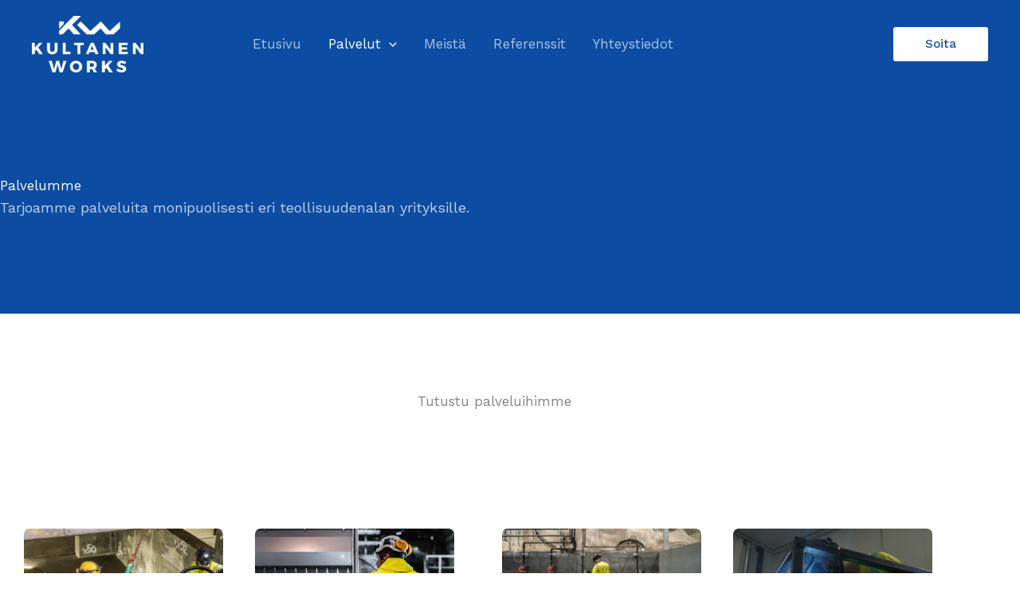

--- FILE ---
content_type: text/css
request_url: https://kultanenworks.fi/wp-content/uploads/elementor/css/post-246.css?ver=1768984881
body_size: 951
content:
.elementor-246 .elementor-element.elementor-element-baf406e > .elementor-container > .elementor-column > .elementor-widget-wrap{align-content:center;align-items:center;}.elementor-246 .elementor-element.elementor-element-baf406e:not(.elementor-motion-effects-element-type-background), .elementor-246 .elementor-element.elementor-element-baf406e > .elementor-motion-effects-container > .elementor-motion-effects-layer{background-color:var( --e-global-color-astglobalcolor0 );}.elementor-246 .elementor-element.elementor-element-baf406e > .elementor-background-overlay{background-image:url("https://kultanenworks.fi/wp-content/uploads/2021/04/graphic-1.svg");background-position:-100px 100px;background-repeat:no-repeat;background-size:contain;opacity:0.83;transition:background 0.3s, border-radius 0.3s, opacity 0.3s;}.elementor-246 .elementor-element.elementor-element-baf406e{transition:background 0.3s, border 0.3s, border-radius 0.3s, box-shadow 0.3s;padding:220px 0px 120px 0px;}.elementor-246 .elementor-element.elementor-element-a468d57 > .elementor-element-populated{margin:0% 50% 0% 0%;--e-column-margin-right:50%;--e-column-margin-left:0%;padding:0px 0px 0px 0px;}.elementor-246 .elementor-element.elementor-element-edbe2e8 .elementor-image-box-wrapper{text-align:start;}.elementor-246 .elementor-element.elementor-element-edbe2e8 .elementor-image-box-title{color:#FFFFFF;}.elementor-246 .elementor-element.elementor-element-edbe2e8 .elementor-image-box-description{font-size:18px;color:#FFFFFFBF;}.elementor-246 .elementor-element.elementor-element-ef1ab4b > .elementor-container{max-width:1240px;}.elementor-246 .elementor-element.elementor-element-ef1ab4b{padding:100px 0px 100px 0px;}.elementor-246 .elementor-element.elementor-element-a264296 > .elementor-element-populated{transition:background 0.3s, border 0.3s, border-radius 0.3s, box-shadow 0.3s;padding:0px 0px 0px 0px;}.elementor-246 .elementor-element.elementor-element-a264296 > .elementor-element-populated > .elementor-background-overlay{transition:background 0.3s, border-radius 0.3s, opacity 0.3s;}.elementor-246 .elementor-element.elementor-element-8beb130 > .elementor-widget-container{padding:0px 0px 0px 0px;}.elementor-246 .elementor-element.elementor-element-8beb130{text-align:center;}.elementor-246 .elementor-element.elementor-element-7c9aa54b, .elementor-246 .elementor-element.elementor-element-7c9aa54b > .elementor-background-overlay{border-radius:6px 6px 6px 6px;}.elementor-246 .elementor-element.elementor-element-7c9aa54b{margin-top:20px;margin-bottom:0px;padding:0px 0px 0px 0px;}.elementor-246 .elementor-element.elementor-element-52b7925a > .elementor-element-populated, .elementor-246 .elementor-element.elementor-element-52b7925a > .elementor-element-populated > .elementor-background-overlay, .elementor-246 .elementor-element.elementor-element-52b7925a > .elementor-background-slideshow{border-radius:6px 6px 6px 6px;}.elementor-246 .elementor-element.elementor-element-52b7925a > .elementor-element-populated{margin:20px 20px 20px 20px;--e-column-margin-right:20px;--e-column-margin-left:20px;padding:0px 0px 0px 0px;}.elementor-246 .elementor-element.elementor-element-47a87417 img{border-radius:7px 7px 7px 7px;}.elementor-246 .elementor-element.elementor-element-7a3214dd > .elementor-widget-container{margin:10px 0px 0px 0px;}.elementor-246 .elementor-element.elementor-element-159523c7 > .elementor-element-populated, .elementor-246 .elementor-element.elementor-element-159523c7 > .elementor-element-populated > .elementor-background-overlay, .elementor-246 .elementor-element.elementor-element-159523c7 > .elementor-background-slideshow{border-radius:6px 6px 6px 6px;}.elementor-246 .elementor-element.elementor-element-159523c7 > .elementor-element-populated{margin:20px 20px 20px 20px;--e-column-margin-right:20px;--e-column-margin-left:20px;padding:0px 0px 0px 0px;}.elementor-246 .elementor-element.elementor-element-33e2ca72 img{border-radius:7px 7px 7px 7px;}.elementor-246 .elementor-element.elementor-element-61f406e8 > .elementor-widget-container{margin:10px 0px 0px 0px;}.elementor-246 .elementor-element.elementor-element-612b97ed, .elementor-246 .elementor-element.elementor-element-612b97ed > .elementor-background-overlay{border-radius:6px 6px 6px 6px;}.elementor-246 .elementor-element.elementor-element-612b97ed{margin-top:20px;margin-bottom:0px;padding:0px 0px 0px 0px;}.elementor-246 .elementor-element.elementor-element-2b467740 > .elementor-element-populated, .elementor-246 .elementor-element.elementor-element-2b467740 > .elementor-element-populated > .elementor-background-overlay, .elementor-246 .elementor-element.elementor-element-2b467740 > .elementor-background-slideshow{border-radius:6px 6px 6px 6px;}.elementor-246 .elementor-element.elementor-element-2b467740 > .elementor-element-populated{margin:20px 20px 20px 20px;--e-column-margin-right:20px;--e-column-margin-left:20px;padding:0px 0px 0px 0px;}.elementor-246 .elementor-element.elementor-element-189749f5 img{border-radius:7px 7px 7px 7px;}.elementor-246 .elementor-element.elementor-element-6657ef0 > .elementor-widget-container{margin:10px 0px 0px 0px;}.elementor-246 .elementor-element.elementor-element-2a7cb4a8 > .elementor-element-populated, .elementor-246 .elementor-element.elementor-element-2a7cb4a8 > .elementor-element-populated > .elementor-background-overlay, .elementor-246 .elementor-element.elementor-element-2a7cb4a8 > .elementor-background-slideshow{border-radius:6px 6px 6px 6px;}.elementor-246 .elementor-element.elementor-element-2a7cb4a8 > .elementor-element-populated{margin:20px 20px 20px 20px;--e-column-margin-right:20px;--e-column-margin-left:20px;padding:0px 0px 0px 0px;}.elementor-246 .elementor-element.elementor-element-63e3b99c img{border-radius:7px 7px 7px 7px;}.elementor-246 .elementor-element.elementor-element-434539a0 > .elementor-widget-container{margin:10px 0px 0px 0px;}.elementor-246 .elementor-element.elementor-element-4a4a246 > .elementor-container > .elementor-column > .elementor-widget-wrap{align-content:center;align-items:center;}.elementor-246 .elementor-element.elementor-element-4a4a246:not(.elementor-motion-effects-element-type-background), .elementor-246 .elementor-element.elementor-element-4a4a246 > .elementor-motion-effects-container > .elementor-motion-effects-layer{background-color:transparent;background-image:linear-gradient(270deg, var( --e-global-color-astglobalcolor0 ) 50%, var( --e-global-color-astglobalcolor4 ) 50%);}.elementor-246 .elementor-element.elementor-element-4a4a246 > .elementor-container{max-width:1600px;}.elementor-246 .elementor-element.elementor-element-4a4a246 > .elementor-background-overlay{opacity:0.5;transition:background 0.3s, border-radius 0.3s, opacity 0.3s;}.elementor-246 .elementor-element.elementor-element-4a4a246{transition:background 0.3s, border 0.3s, border-radius 0.3s, box-shadow 0.3s;}.elementor-246 .elementor-element.elementor-element-7a18379:not(.elementor-motion-effects-element-type-background) > .elementor-widget-wrap, .elementor-246 .elementor-element.elementor-element-7a18379 > .elementor-widget-wrap > .elementor-motion-effects-container > .elementor-motion-effects-layer{background-color:var( --e-global-color-astglobalcolor0 );}.elementor-246 .elementor-element.elementor-element-7a18379 > .elementor-element-populated >  .elementor-background-overlay{background-image:url("https://kultanenworks.fi/wp-content/uploads/2021/04/graphic-1.svg");background-position:-100% -100px;background-repeat:no-repeat;background-size:contain;opacity:1;}.elementor-246 .elementor-element.elementor-element-7a18379 > .elementor-widget-wrap > .elementor-widget:not(.elementor-widget__width-auto):not(.elementor-widget__width-initial):not(:last-child):not(.elementor-absolute){margin-block-end:20px;}.elementor-246 .elementor-element.elementor-element-7a18379 > .elementor-element-populated{transition:background 0.3s, border 0.3s, border-radius 0.3s, box-shadow 0.3s;padding:80px 80px 80px 80px;}.elementor-246 .elementor-element.elementor-element-7a18379 > .elementor-element-populated > .elementor-background-overlay{transition:background 0.3s, border-radius 0.3s, opacity 0.3s;}.elementor-246 .elementor-element.elementor-element-f1fbf51 .elementor-heading-title{color:#FFFFFF;}.elementor-246 .elementor-element.elementor-element-4340734{color:#FFFFFFC2;}.elementor-246 .elementor-element.elementor-element-beedd4f .elementor-button{background-color:#FFFFFF;fill:var( --e-global-color-astglobalcolor0 );color:var( --e-global-color-astglobalcolor0 );}.elementor-246 .elementor-element.elementor-element-beedd4f .elementor-button:hover, .elementor-246 .elementor-element.elementor-element-beedd4f .elementor-button:focus{background-color:#FFFFFFE6;}.elementor-246 .elementor-element.elementor-element-beedd4f > .elementor-widget-container{margin:10px 0px 0px 0px;}.elementor-246 .elementor-element.elementor-element-beedd4f .elementor-button-content-wrapper{flex-direction:row;}.elementor-246 .elementor-element.elementor-element-beedd4f .elementor-button .elementor-button-content-wrapper{gap:20px;}.elementor-246 .elementor-element.elementor-element-2713fea{text-align:start;}.elementor-246 .elementor-element.elementor-element-279c161 > .elementor-container > .elementor-column > .elementor-widget-wrap{align-content:center;align-items:center;}.elementor-246 .elementor-element.elementor-element-279c161:not(.elementor-motion-effects-element-type-background), .elementor-246 .elementor-element.elementor-element-279c161 > .elementor-motion-effects-container > .elementor-motion-effects-layer{background-color:var( --e-global-color-astglobalcolor0 );}.elementor-246 .elementor-element.elementor-element-279c161 > .elementor-container{max-width:1600px;}.elementor-246 .elementor-element.elementor-element-279c161{transition:background 0.3s, border 0.3s, border-radius 0.3s, box-shadow 0.3s;}.elementor-246 .elementor-element.elementor-element-279c161 > .elementor-background-overlay{transition:background 0.3s, border-radius 0.3s, opacity 0.3s;}.elementor-246 .elementor-element.elementor-element-a013172{text-align:end;}.elementor-246 .elementor-element.elementor-element-3802047:not(.elementor-motion-effects-element-type-background) > .elementor-widget-wrap, .elementor-246 .elementor-element.elementor-element-3802047 > .elementor-widget-wrap > .elementor-motion-effects-container > .elementor-motion-effects-layer{background-color:transparent;background-image:linear-gradient(180deg, var( --e-global-color-astglobalcolor4 ) 0%, #FFFFFF 100%);}.elementor-246 .elementor-element.elementor-element-3802047 > .elementor-element-populated >  .elementor-background-overlay{background-image:url("https://kultanenworks.fi/wp-content/uploads/2021/04/graphic-1.svg");background-position:-100% -100px;background-repeat:no-repeat;background-size:contain;opacity:1;}.elementor-246 .elementor-element.elementor-element-3802047 > .elementor-widget-wrap > .elementor-widget:not(.elementor-widget__width-auto):not(.elementor-widget__width-initial):not(:last-child):not(.elementor-absolute){margin-block-end:20px;}.elementor-246 .elementor-element.elementor-element-3802047 > .elementor-element-populated{transition:background 0.3s, border 0.3s, border-radius 0.3s, box-shadow 0.3s;padding:80px 80px 80px 80px;}.elementor-246 .elementor-element.elementor-element-3802047 > .elementor-element-populated > .elementor-background-overlay{transition:background 0.3s, border-radius 0.3s, opacity 0.3s;}.elementor-246 .elementor-element.elementor-element-ed058e4 .elementor-heading-title{color:#000000;}.elementor-246 .elementor-element.elementor-element-cd5ecec .elementor-button{background-color:#0c4ca3;fill:#FFFFFF;color:#FFFFFF;}.elementor-246 .elementor-element.elementor-element-cd5ecec .elementor-button:hover, .elementor-246 .elementor-element.elementor-element-cd5ecec .elementor-button:focus{background-color:#FFFFFFE6;}.elementor-246 .elementor-element.elementor-element-cd5ecec > .elementor-widget-container{margin:40px 0px 0px 0px;}.elementor-246 .elementor-element.elementor-element-cd5ecec .elementor-button-content-wrapper{flex-direction:row-reverse;}.elementor-246 .elementor-element.elementor-element-cd5ecec .elementor-button .elementor-button-content-wrapper{gap:20px;}@media(min-width:768px){.elementor-246 .elementor-element.elementor-element-7a18379{width:50%;}.elementor-246 .elementor-element.elementor-element-d39cab7{width:50%;}.elementor-246 .elementor-element.elementor-element-681d555{width:50%;}.elementor-246 .elementor-element.elementor-element-3802047{width:50%;}}@media(max-width:1024px){.elementor-246 .elementor-element.elementor-element-baf406e > .elementor-background-overlay{background-position:0px 0px;}.elementor-246 .elementor-element.elementor-element-baf406e{padding:160px 30px 050px 30px;}.elementor-246 .elementor-element.elementor-element-a468d57 > .elementor-element-populated{margin:0px 250px 0px 0px;--e-column-margin-right:250px;--e-column-margin-left:0px;}.elementor-246 .elementor-element.elementor-element-ef1ab4b{padding:80px 020px 80px 20px;}.elementor-246 .elementor-element.elementor-element-52b7925a > .elementor-element-populated{margin:10px 10px 10px 10px;--e-column-margin-right:10px;--e-column-margin-left:10px;}.elementor-246 .elementor-element.elementor-element-159523c7 > .elementor-element-populated{margin:10px 10px 10px 10px;--e-column-margin-right:10px;--e-column-margin-left:10px;}.elementor-246 .elementor-element.elementor-element-2b467740 > .elementor-element-populated{margin:10px 10px 10px 10px;--e-column-margin-right:10px;--e-column-margin-left:10px;}.elementor-246 .elementor-element.elementor-element-2a7cb4a8 > .elementor-element-populated{margin:10px 10px 10px 10px;--e-column-margin-right:10px;--e-column-margin-left:10px;}.elementor-246 .elementor-element.elementor-element-4a4a246{padding:0px 0px 0px 0px;}.elementor-246 .elementor-element.elementor-element-7a18379 > .elementor-element-populated >  .elementor-background-overlay{background-position:0px 0px;}.elementor-246 .elementor-element.elementor-element-7a18379 > .elementor-element-populated{padding:50px 30px 50px 30px;}.elementor-246 .elementor-element.elementor-element-d39cab7 > .elementor-element-populated{padding:10px 0px 10px 0px;}.elementor-246 .elementor-element.elementor-element-681d555 > .elementor-element-populated{padding:30px 0px 30px 0px;}.elementor-246 .elementor-element.elementor-element-3802047 > .elementor-element-populated >  .elementor-background-overlay{background-position:0px 0px;}.elementor-246 .elementor-element.elementor-element-3802047 > .elementor-element-populated{padding:40px 30px 40px 30px;}}@media(max-width:767px){.elementor-246 .elementor-element.elementor-element-baf406e > .elementor-background-overlay{background-position:0px 0px;}.elementor-246 .elementor-element.elementor-element-a468d57 > .elementor-element-populated{margin:0px 0px 0px 0px;--e-column-margin-right:0px;--e-column-margin-left:0px;}.elementor-246 .elementor-element.elementor-element-a264296 > .elementor-element-populated{padding:0px 0px 0px 0px;}.elementor-246 .elementor-element.elementor-element-7c9aa54b{padding:0px 0px 0px 0px;}.elementor-246 .elementor-element.elementor-element-159523c7 > .elementor-element-populated{padding:30px 0px 0px 0px;}.elementor-246 .elementor-element.elementor-element-612b97ed{padding:0px 0px 0px 0px;}.elementor-246 .elementor-element.elementor-element-2a7cb4a8 > .elementor-element-populated{padding:30px 0px 0px 0px;}.elementor-246 .elementor-element.elementor-element-7a18379 > .elementor-element-populated >  .elementor-background-overlay{background-position:0px 0px;}.elementor-246 .elementor-element.elementor-element-d39cab7 > .elementor-element-populated{padding:0px 0px 0px 0px;}.elementor-246 .elementor-element.elementor-element-681d555 > .elementor-element-populated{padding:0px 0px 0px 0px;}.elementor-246 .elementor-element.elementor-element-3802047 > .elementor-element-populated >  .elementor-background-overlay{background-position:0px 0px;}}@media(min-width:1025px){.elementor-246 .elementor-element.elementor-element-baf406e > .elementor-background-overlay{background-attachment:scroll;}}

--- FILE ---
content_type: text/plain
request_url: https://www.google-analytics.com/j/collect?v=1&_v=j102&a=550589145&t=pageview&_s=1&dl=https%3A%2F%2Fkultanenworks.fi%2Fpalvelut%2F&ul=en-us%40posix&dt=Palvelut%20-%20Kultanen%20Works&sr=1280x720&vp=1280x720&_u=YEBAAEABAAAAACAAI~&jid=1455655077&gjid=834666127&cid=1624754347.1769009972&tid=UA-210814656-1&_gid=752462279.1769009972&_r=1&_slc=1&gtm=45He61g1n81MZQ75HMv853388815za200zd853388815&gcd=13l3l3l3l1l1&dma=0&tag_exp=103116026~103200004~104527907~104528501~104684208~104684211~105391252~115938465~115938468~117041588&z=137861231
body_size: -450
content:
2,cG-MMST8GZ684